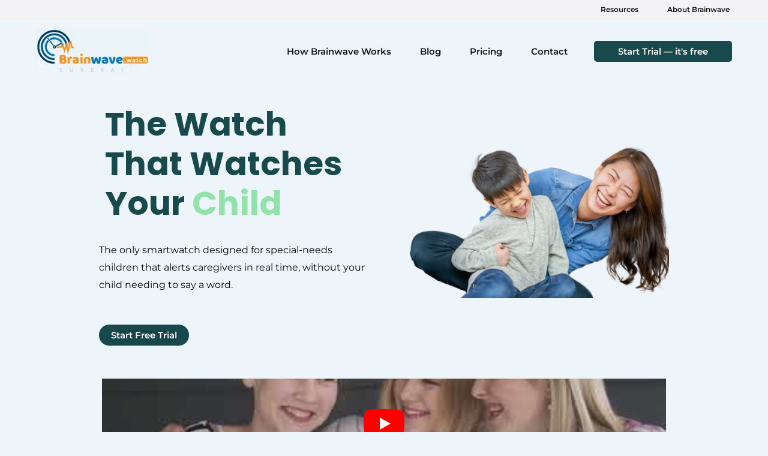

--- FILE ---
content_type: image/svg+xml
request_url: https://brainwave.watch/wp-content/uploads/2024/02/assets_illustrations_ss_bro_children-preparing-their-backpack.svg
body_size: 11335
content:
<svg xmlns="http://www.w3.org/2000/svg" viewBox="0 0 500 500"><g id="background-simple"><path d="M327.83,51.06S248.49,19.89,172.61,63.88,60.28,198.38,28.83,270.82,18.63,418.43,78.41,454.1s98.47-13.38,181-13.52,105.06,12.73,172.29-33.76,76.55-160.45,20.22-246.54S327.83,51.06,327.83,51.06Z" style="fill:#92E3A9"></path><path d="M327.83,51.06S248.49,19.89,172.61,63.88,60.28,198.38,28.83,270.82,18.63,418.43,78.41,454.1s98.47-13.38,181-13.52,105.06,12.73,172.29-33.76,76.55-160.45,20.22-246.54S327.83,51.06,327.83,51.06Z" style="fill:#fff;opacity:0.7000000000000001"></path></g><g id="Window"><path d="M124.21,73.66V279.11H252.35V73.66Zm66.86,5h56.6V124h-56.6Zm0,50.36h56.6v44.9h-56.6Zm0,49.88h56.6v45.85h-56.6Zm-4.68,95.25h-57.5V229.71h57.5Zm0-49.4h-57.5V178.88h57.5Zm0-50.83h-57.5V129h57.5Zm0-49.88h-57.5V78.64h57.5Zm4.68,150.11V229.71h56.6v44.42Z" style="fill:none;stroke:#263238;stroke-miterlimit:10"></path></g><g id="Plants"><path d="M423,100.51s.15-4.19-3.42-10.55a57.56,57.56,0,0,0-8.38-11.18s2.18,0,5.74,3.57a39.68,39.68,0,0,1,5.59,7s.31-4.34-4.34-12-8.54-12.72-8.54-12.72,8.23,3.88,12.11,10.08a57.64,57.64,0,0,1,5,9.16V72.57c0-4.81.47-11.79.47-11.79a48.64,48.64,0,0,1,2.48,12.41c.47,7,.62,12.73.62,12.73a63,63,0,0,1,1.87-12.73,82.27,82.27,0,0,1,5-13.19s.47,11.33-.77,17.69-2.8,11.8-2.8,11.8A21.14,21.14,0,0,1,437,83.13a33.33,33.33,0,0,1,6-6.37s-5.43,10.87-6,14.9a85.64,85.64,0,0,0-.78,8.54" style="fill:#92E3A9"></path><path d="M399,112.62s-3.41-4.35-3.41-7,2.63,1.24,2.63,1.24-5.58-10.24-5.12-14.43,4.66,7.29,4.66,7.29-1.4-23.59.93-22.81,5.28,23,5.28,24.37,2-9.78,3.57-6.52,1.55,11,1.55,11,2-11.8,3.57-7.76-1.86,14.74-1.86,14.74" style="fill:#92E3A9"></path><path d="M357.35,113.08s1.4-2.64-1.39-6.67a72,72,0,0,0-6.21-7.61s5.9,2.18,7.6,4,3.26,4.19,3.11,3.72-2.48-4.81-5-9.78S350.68,87,350.68,87a75.35,75.35,0,0,0,7,7.91,34.87,34.87,0,0,1,6.06,8.07S362,94,362,90s.78-10.87.78-10.87,2.79,6.83,3.41,11.8.78,10.55.78,10.55.31-1.55,1.55-6.83a114.19,114.19,0,0,1,4-12.42s.32,5.9.16,11.8-2.64,12.88-2.64,12.88,2.33-2.64,4.19-5.12a38.89,38.89,0,0,0,2.64-3.88s-4,9.62-4.5,10.71-1.4,4.66-1.4,4.66Z" style="fill:#92E3A9"></path><rect x="349.43" y="132.25" width="94.65" height="7.64" style="fill:none;stroke:#263238;stroke-linecap:round;stroke-linejoin:round"></rect><rect x="355.72" y="113.03" width="16.51" height="5.57" style="fill:none;stroke:#263238;stroke-linecap:round;stroke-linejoin:round"></rect><polygon points="370.23 132.19 357.72 132.19 351.46 118.63 376.49 118.63 370.23 132.19" style="fill:none;stroke:#263238;stroke-linecap:round;stroke-linejoin:round"></polygon><rect x="379.98" y="97.44" width="9.76" height="34.8" style="fill:none;stroke:#263238;stroke-linecap:round;stroke-linejoin:round"></rect><polyline points="414.82 122.93 414.82 132.24 395.72 132.24 395.72 122.13" style="fill:none;stroke:#263238;stroke-linecap:round;stroke-linejoin:round"></polyline><path d="M414.79,121.64v-8.92h-19.1v10.21a2.28,2.28,0,0,0,2.29,2.29h.11a2.28,2.28,0,0,0,2.29-2.29v-1.29h.12v1.29a2.29,2.29,0,0,0,2.29,2.29h.12a2.29,2.29,0,0,0,2.29-2.29v-1.29h.12v1.29a2.28,2.28,0,0,0,2.29,2.29h.11a2.28,2.28,0,0,0,2.29-2.29v-1.29h.12v1.29a2.29,2.29,0,0,0,2.29,2.29h.12a2.29,2.29,0,0,0,2.29-2.29v-1.29Z" style="fill:none;stroke:#263238;stroke-linecap:round;stroke-linejoin:round"></path><rect x="419.32" y="99.99" width="18.39" height="25.14" style="fill:none;stroke:#263238;stroke-linecap:round;stroke-linejoin:round"></rect><rect x="421.11" y="125.23" width="14.8" height="7.03" style="fill:none;stroke:#263238;stroke-linecap:round;stroke-linejoin:round"></rect><path d="M381.14,86.66a4.11,4.11,0,1,0,4.11,4.11A4.11,4.11,0,0,0,381.14,86.66Zm0,5.82a1.71,1.71,0,1,1,1.71-1.71A1.72,1.72,0,0,1,381.14,92.48Z" style="fill:#92E3A9"></path><path d="M385.23,83.59a3.09,3.09,0,1,0,3.09,3.09A3.08,3.08,0,0,0,385.23,83.59Zm0,4.37a1.28,1.28,0,1,1,0-2.56,1.28,1.28,0,0,1,0,2.56Z" style="fill:#92E3A9"></path><path d="M387.72,89.49a3.09,3.09,0,1,0,3.08,3.08A3.08,3.08,0,0,0,387.72,89.49Zm0,4.37A1.29,1.29,0,1,1,389,92.57,1.28,1.28,0,0,1,387.72,93.86Z" style="fill:#92E3A9"></path><path d="M384.3,92.75a3.09,3.09,0,1,0,3.09,3.08A3.08,3.08,0,0,0,384.3,92.75Zm0,4.36a1.28,1.28,0,1,1,1.28-1.28A1.28,1.28,0,0,1,384.3,97.11Z" style="fill:#92E3A9"></path><path d="M385.23,75.06a3.08,3.08,0,1,0,3.09,3.08A3.08,3.08,0,0,0,385.23,75.06Zm0,4.36a1.28,1.28,0,1,1,1.28-1.28A1.28,1.28,0,0,1,385.23,79.42Z" style="fill:#92E3A9"></path><path d="M383.84,79.09a3.09,3.09,0,1,0,3.08,3.09A3.09,3.09,0,0,0,383.84,79.09Zm0,4.37a1.28,1.28,0,1,1,1.28-1.28A1.28,1.28,0,0,1,383.84,83.46Z" style="fill:#92E3A9"></path><path d="M379.65,77.85a3.09,3.09,0,1,0,3.08,3.08A3.08,3.08,0,0,0,379.65,77.85Zm0,4.36a1.28,1.28,0,1,1,0-2.56,1.28,1.28,0,0,1,0,2.56Z" style="fill:#92E3A9"></path><path d="M389.11,79.56a3.09,3.09,0,1,0,3.09,3.08A3.08,3.08,0,0,0,389.11,79.56Zm0,4.36a1.28,1.28,0,1,1,1.28-1.28A1.28,1.28,0,0,1,389.11,83.92Z" style="fill:#92E3A9"></path></g><g id="Armchair"><path d="M402.23,242H419.6a19.65,19.65,0,0,1,19.65,19.65v45" style="fill:none;stroke:#263238;stroke-miterlimit:10"></path><path d="M271,306.68C261.17,308,252.17,305,242.17,308c-7,2-13,9-13,16-2,24-1,51.13-.86,75.43" style="fill:none;stroke:#263238;stroke-miterlimit:10"></path><line x1="308.42" y1="306.68" x2="303.35" y2="306.68" style="fill:none;stroke:#263238;stroke-miterlimit:10"></line><polyline points="308 353.01 308 306.68 303.35 306.68" style="fill:none;stroke:#263238;stroke-miterlimit:10"></polyline><path d="M271,306.68C260.17,307,251.17,317,250.17,327c-1,23,0,48.71.39,72" style="fill:none;stroke:#263238;stroke-miterlimit:10"></path><line x1="270.98" y1="306.68" x2="307.98" y2="306.68" style="fill:none;stroke:#263238;stroke-miterlimit:10"></line><path d="M402.23,242a19.64,19.64,0,0,1,19.64,19.65v45" style="fill:none;stroke:#263238;stroke-miterlimit:10"></path><path d="M308,306.68v-45A19.64,19.64,0,0,1,327.62,242H345" style="fill:none;stroke:#263238;stroke-miterlimit:10"></path><line x1="344.99" y1="242.01" x2="402.23" y2="242.01" style="fill:none;stroke:#263238;stroke-miterlimit:10"></line><line x1="307.98" y1="353.01" x2="308.42" y2="353.01" style="fill:none;stroke:#263238;stroke-miterlimit:10"></line><path d="M308,353H269.85c-5.61,0-12.31-.42-12.88,7.15-.28,3.66,0,7.45,0,11.12v27.88" style="fill:none;stroke:#263238;stroke-miterlimit:10"></path><line x1="325.35" y1="353.01" x2="330.68" y2="353.01" style="fill:none;stroke:#263238;stroke-miterlimit:10"></line><line x1="336.88" y1="353.01" x2="330.68" y2="353.01" style="fill:none;stroke:#263238;stroke-miterlimit:10"></line><line x1="308.42" y1="353.01" x2="325.35" y2="353.01" style="fill:none;stroke:#263238;stroke-miterlimit:10"></line><line x1="308.42" y1="380.99" x2="330.68" y2="380.99" style="fill:none;stroke:#263238;stroke-miterlimit:10"></line><line x1="330.68" y1="380.99" x2="336.53" y2="380.99" style="fill:none;stroke:#263238;stroke-miterlimit:10"></line><line x1="308.42" y1="380.99" x2="257" y2="380.99" style="fill:none;stroke:#263238;stroke-miterlimit:10"></line><path d="M336.88,399c.29-14.44.29-29,0-43.1" style="fill:none;stroke:#263238;stroke-miterlimit:10"></path><path d="M379.55,306.68H357.29a20.41,20.41,0,0,0-20.41,20.42V353" style="fill:none;stroke:#263238;stroke-miterlimit:10"></path><line x1="336.88" y1="353.01" x2="336.88" y2="355.91" style="fill:none;stroke:#263238;stroke-miterlimit:10"></line><line x1="439.25" y1="306.68" x2="421.87" y2="306.68" style="fill:none;stroke:#263238;stroke-miterlimit:10"></line><line x1="359.13" y1="353.01" x2="359.13" y2="355.91" style="fill:none;stroke:#263238;stroke-miterlimit:10"></line><path d="M359.13,399c0-14.44,0-29,0-43.1" style="fill:none;stroke:#263238;stroke-miterlimit:10"></path><path d="M379.55,306.68a20.42,20.42,0,0,0-20.42,20.42V353" style="fill:none;stroke:#263238;stroke-miterlimit:10"></path><path d="M439.25,355.91c-.08,14.09-.08,28.66,0,43.1" style="fill:none;stroke:#263238;stroke-miterlimit:10"></path><line x1="416.99" y1="306.68" x2="421.87" y2="306.68" style="fill:none;stroke:#263238;stroke-miterlimit:10"></line><line x1="439.25" y1="355.91" x2="439.25" y2="306.68" style="fill:none;stroke:#263238;stroke-miterlimit:10"></line><line x1="379.55" y1="306.68" x2="416.99" y2="306.68" style="fill:none;stroke:#263238;stroke-miterlimit:10"></line></g><g id="Notebooks"><polygon points="222.66 403.36 183.71 430.74 240.01 432.67 276.64 405.29 222.66 403.36" style="fill:#fff;stroke:#263238;stroke-linecap:round;stroke-linejoin:round"></polygon><polygon points="183.71 430.74 184.1 433.82 240.01 436.91 240.01 432.67 183.71 430.74" style="fill:#fff;stroke:#263238;stroke-linecap:round;stroke-linejoin:round"></polygon><polygon points="240.01 436.91 277.41 407.6 276.64 405.29 240.01 432.67 240.01 436.91" style="fill:#263238;stroke:#263238;stroke-linecap:round;stroke-linejoin:round"></polygon><path d="M223.68,404.84s-3-3.41-4.87.26" style="fill:none;stroke:#263238;stroke-linecap:round;stroke-linejoin:round"></path><path d="M220.6,407.06s-3-3.4-4.87.27" style="fill:none;stroke:#263238;stroke-linecap:round;stroke-linejoin:round"></path><path d="M217.52,409.29s-3-3.41-4.87.26" style="fill:none;stroke:#263238;stroke-linecap:round;stroke-linejoin:round"></path><path d="M214.44,411.51s-3-3.4-4.87.26" style="fill:none;stroke:#263238;stroke-linecap:round;stroke-linejoin:round"></path><path d="M211.36,413.74s-3-3.41-4.86.26" style="fill:none;stroke:#263238;stroke-linecap:round;stroke-linejoin:round"></path><path d="M208.28,416s-3-3.41-4.86.26" style="fill:none;stroke:#263238;stroke-linecap:round;stroke-linejoin:round"></path><path d="M205.2,418.18s-3-3.4-4.86.27" style="fill:none;stroke:#263238;stroke-linecap:round;stroke-linejoin:round"></path><path d="M202.12,420.41s-3-3.41-4.86.26" style="fill:none;stroke:#263238;stroke-linecap:round;stroke-linejoin:round"></path><path d="M199.05,422.63s-3-3.4-4.87.27" style="fill:none;stroke:#263238;stroke-linecap:round;stroke-linejoin:round"></path><path d="M196,424.86s-3-3.41-4.87.26" style="fill:none;stroke:#263238;stroke-linecap:round;stroke-linejoin:round"></path><path d="M192.89,427.08s-3-3.4-4.87.26" style="fill:none;stroke:#263238;stroke-linecap:round;stroke-linejoin:round"></path><path d="M189.81,429.31s-3-3.41-4.87.26" style="fill:none;stroke:#263238;stroke-linecap:round;stroke-linejoin:round"></path><polygon points="176.03 451.38 182.06 452.4 176.19 454.37 176.03 451.38" style="fill:#fff;stroke:#263238;stroke-linecap:round;stroke-linejoin:round"></polygon><path d="M124.85,457.13a1.5,1.5,0,0,1-.08-3L176,451.38a1.52,1.52,0,0,1,1.58,1.42,1.5,1.5,0,0,1-1.42,1.57l-51.25,2.75Z" style="fill:#92E3A9;stroke:#263238;stroke-linecap:round;stroke-linejoin:round"></path><path d="M179.31,451.93a8,8,0,0,1,.26,1.31l2.49-.84Z" style="fill:#fff;stroke:#263238;stroke-linecap:round;stroke-linejoin:round"></path><path d="M129.25,453.89l-4.48.24a1.5,1.5,0,0,0,.08,3h.09l4.45-.25A1.65,1.65,0,0,0,129.25,453.89Z" style="fill:#fff;stroke:#263238;stroke-linecap:round;stroke-linejoin:round"></path><polygon points="205.82 453.85 211.94 453.93 206.43 456.79 205.82 453.85" style="fill:#fff;stroke:#263238;stroke-linecap:round;stroke-linejoin:round"></polygon><path d="M156.12,467.35a1.5,1.5,0,0,1-.54-3l50.24-10.55a1.5,1.5,0,0,1,.61,2.94L156.2,467.33Z" style="fill:#92E3A9;stroke:#263238;stroke-linecap:round;stroke-linejoin:round"></path><path d="M209.14,453.9a7.26,7.26,0,0,1,.46,1.25l2.34-1.22Z" style="fill:#fff;stroke:#263238;stroke-linecap:round;stroke-linejoin:round"></path><path d="M160,463.48l-4.39.92a1.5,1.5,0,0,0,.54,3l.08,0,4.36-.93A1.65,1.65,0,0,0,160,463.48Z" style="fill:#fff;stroke:#263238;stroke-linecap:round;stroke-linejoin:round"></path><polygon points="403.12 442.93 409.24 443.02 403.74 445.87 403.12 442.93" style="fill:#fff;stroke:#263238;stroke-linecap:round;stroke-linejoin:round"></polygon><path d="M353.42,456.43a1.5,1.5,0,0,1-.53-2.95l50.23-10.55a1.52,1.52,0,0,1,1.78,1.16,1.5,1.5,0,0,1-1.16,1.78L353.5,456.42Z" style="fill:#92E3A9;stroke:#263238;stroke-linecap:round;stroke-linejoin:round"></path><path d="M406.45,443a9.09,9.09,0,0,1,.45,1.25l2.34-1.21Z" style="fill:#fff;stroke:#263238;stroke-linecap:round;stroke-linejoin:round"></path><path d="M357.28,452.56l-4.39.92a1.5,1.5,0,0,0,.53,2.95h.08l4.36-.94A1.65,1.65,0,0,0,357.28,452.56Z" style="fill:#fff;stroke:#263238;stroke-linecap:round;stroke-linejoin:round"></path><polygon points="250.04 415.25 217.65 459.59 275.88 464.22 302.1 417.56 250.04 415.25" style="fill:#92E3A9;stroke:#263238;stroke-linecap:round;stroke-linejoin:round"></polygon><polygon points="217.65 459.59 219.19 462.29 275.88 466.92 275.88 464.22 217.65 459.59" style="fill:#fff;stroke:#263238;stroke-linecap:round;stroke-linejoin:round"></polygon><polygon points="275.88 466.92 301.71 421.03 302.1 417.56 275.88 464.22 275.88 466.92" style="fill:#263238;stroke:#263238;stroke-linecap:round;stroke-linejoin:round"></polygon><path d="M250.39,418.34s-4-2.25-4.52,1.81" style="fill:none;stroke:#263238;stroke-linecap:round;stroke-linejoin:round"></path><path d="M248.19,421.44s-4-2.25-4.52,1.81" style="fill:none;stroke:#263238;stroke-linecap:round;stroke-linejoin:round"></path><path d="M246,424.53s-4-2.24-4.52,1.82" style="fill:none;stroke:#263238;stroke-linecap:round;stroke-linejoin:round"></path><path d="M243.79,427.63s-4-2.25-4.52,1.81" style="fill:none;stroke:#263238;stroke-linecap:round;stroke-linejoin:round"></path><path d="M241.59,430.73s-4-2.25-4.52,1.81" style="fill:none;stroke:#263238;stroke-linecap:round;stroke-linejoin:round"></path><path d="M239.39,433.82s-4-2.24-4.52,1.82" style="fill:none;stroke:#263238;stroke-linecap:round;stroke-linejoin:round"></path><path d="M237.19,436.92s-4-2.25-4.52,1.81" style="fill:none;stroke:#263238;stroke-linecap:round;stroke-linejoin:round"></path><path d="M235,440s-4-2.25-4.53,1.81" style="fill:none;stroke:#263238;stroke-linecap:round;stroke-linejoin:round"></path><path d="M232.8,443.11s-4-2.24-4.52,1.82" style="fill:none;stroke:#263238;stroke-linecap:round;stroke-linejoin:round"></path><path d="M230.6,446.21s-4-2.25-4.52,1.82" style="fill:none;stroke:#263238;stroke-linecap:round;stroke-linejoin:round"></path><path d="M228.4,449.31s-4-2.25-4.52,1.81" style="fill:none;stroke:#263238;stroke-linecap:round;stroke-linejoin:round"></path><path d="M226.2,452.4s-4-2.24-4.52,1.82" style="fill:none;stroke:#263238;stroke-linecap:round;stroke-linejoin:round"></path></g><g id="Floor"><line x1="27.67" y1="399.63" x2="482.33" y2="399.63" style="fill:none;stroke:#263238;stroke-linecap:round;stroke-linejoin:round"></line></g><g id="character-2"><polygon points="266.46 399.32 271.32 373.53 365.4 379.31 367.12 399.32 266.46 399.32" style="fill:#263238;stroke:#263238;stroke-linecap:round;stroke-linejoin:round"></polygon><path d="M318,221.6s-12.73-4.24-25.07,0-15,17.35-18.51,25.45-20,41.26-20,41.26l29.31,10.41-12.34,74.81s20.05,5.78,37.4,8.1,57.84-2.32,57.84-2.32V279.83l10,27.38s11.18-.39,19.28-5.4a57.78,57.78,0,0,0,13.88-12.73s-34.32-46.66-37-53.21-18.51-13.11-25.06-14.27S318,221.6,318,221.6Z" style="fill:#fff"></path><path d="M368.21,284.32l40.85,3.82L407.48,286l-40-3.74Z" style="fill:#263238"></path><polygon points="366.56 315.62 282.06 308.37 281.74 310.35 366.56 317.63 366.56 315.62" style="fill:#263238"></polygon><polygon points="366.56 334.68 279.13 326.16 278.8 328.14 366.56 336.69 366.56 334.68" style="fill:#263238"></polygon><path d="M366.56,282.16l-104.32-9.74-.95,1.92,105.27,9.83Z" style="fill:#263238"></path><polygon points="366.56 300.97 366.56 298.96 260.84 290.62 268.1 293.19 366.56 300.97" style="fill:#263238"></polygon><path d="M396.6,301.33l-22.82-1.8.75,2.07,19,1.5c.8-.39,1.59-.82,2.35-1.29Z" style="fill:#263238"></path><path d="M383.26,252.19,276,243.1c-.25.66-.49,1.31-.74,1.94l109.54,9.29Z" style="fill:#263238"></path><polygon points="366.56 375.39 273.18 362.21 272.86 364.18 366.56 377.41 366.56 375.39" style="fill:#263238"></polygon><path d="M282.24,229.83l90.75,6.6-.26-.56a7.52,7.52,0,0,0-.86-1.52l-88.17-6.42C283.18,228.54,282.7,229.18,282.24,229.83Z" style="fill:#263238"></path><polygon points="275.67 347.16 366.56 358.96 366.56 356.94 275.99 345.19 275.67 347.16" style="fill:#263238"></polygon><path d="M268.51,259.6l-.94,1.93,129.24,9.75-1.53-2.12Z" style="fill:#263238"></path><polyline points="283.66 298.72 292.91 252.06 280.47 294.81 283.51 295.24" style="fill:#263238"></polyline><polygon points="366.56 279.83 364.75 262.66 379.55 306.68 376.59 307.21 366.56 279.83" style="fill:#263238"></polygon><path d="M318,221.6s-12.73-4.24-25.07,0-15,17.35-18.51,25.45-20,41.26-20,41.26l29.31,10.41-12.34,74.81s20.05,5.78,37.4,8.1,57.84-2.32,57.84-2.32V279.83l10,27.38s11.18-.39,19.28-5.4a57.78,57.78,0,0,0,13.88-12.73s-34.32-46.66-37-53.21-18.51-13.11-25.06-14.27S318,221.6,318,221.6Z" style="fill:none;stroke:#263238;stroke-miterlimit:10"></path><path d="M314.89,221.62a21.76,21.76,0,0,0-6.56,13.49c-.77,8.49-2.69,30.47-2.69,30.47s8.86-6.17,12.34-7.72,9.64-1.54,9.64-1.54,8.86,1.93,11.18,3.47,12.72,7.72,12.72,7.72S349.21,240.9,346.9,232s-8.49-11.57-18.51-11.57S314.89,221.62,314.89,221.62Z" style="fill:#263238;stroke:#263238;stroke-linecap:round;stroke-linejoin:round"></path><path d="M314.89,220.06a21.76,21.76,0,0,0-6.56,13.49c-.77,8.49-2.69,30.47-2.69,30.47s8.86-6.17,12.34-7.71,9.64-1.55,9.64-1.55,8.86,1.93,11.18,3.47S351.52,266,351.52,266s-2.31-26.61-4.62-35.48-8.49-11.57-18.51-11.57S314.89,220.06,314.89,220.06Z" style="fill:#92E3A9;stroke:#263238;stroke-linecap:round;stroke-linejoin:round"></path><path d="M317.59,225.46s3.86,27.76,8.48,34.32,12-25.45,12-25.45Z" style="fill:#fff;stroke:#263238;stroke-linecap:round;stroke-linejoin:round"></path><path d="M319.56,237.35c4.28,4,9,6.73,13.4,6.27a8.71,8.71,0,0,0,2.9-.89c1.31-4.66,2.17-8.4,2.17-8.4l-20.44-8.87S318.33,230.8,319.56,237.35Z" style="fill:#263238;stroke:#263238;stroke-linecap:round;stroke-linejoin:round"></path><path d="M303.71,192.68s-3.86-6.17-6.56-2.31-1.15,8.87,1.93,13.88,8.87,8.48,10,5S303.71,192.68,303.71,192.68Z" style="fill:#fff;stroke:#263238;stroke-linecap:round;stroke-linejoin:round"></path><path d="M363,195.38s3.86-6.17,6.56-2.31,1.16,8.86-1.93,13.88-8.87,8.48-10,5S363,195.38,363,195.38Z" style="fill:#fff;stroke:#263238;stroke-linecap:round;stroke-linejoin:round"></path><path d="M304.09,197.69s3.86,18.13,9.26,26.61,13.88,16.58,21.21,15.81,15.81-13.88,19.66-21.21,7.33-11.57,8.87-21.59,3.09-17-.38-23.14-20.44-15.42-40.11-13.11-19.66,14.65-19.28,18.51S302.94,197.69,304.09,197.69Z" style="fill:#fff;stroke:#263238;stroke-linecap:round;stroke-linejoin:round"></path><path d="M326.84,205.6c0,2-.77,3.66-1.73,3.66s-1.74-1.64-1.74-3.66.78-3.67,1.74-3.67S326.84,203.57,326.84,205.6Z" style="fill:#263238"></path><path d="M343.42,206.27c-.11,2-1,3.62-1.94,3.56s-1.64-1.73-1.52-3.75,1-3.62,1.94-3.56S343.54,204.25,343.42,206.27Z" style="fill:#263238"></path><path d="M328.77,216.2s4.63,6.17,8.87-.77" style="fill:none;stroke:#263238;stroke-linecap:round;stroke-linejoin:round"></path><path d="M324.92,220.83s3.85,6.17,10,5,8.87-6.94,8.87-6.94" style="fill:none;stroke:#263238;stroke-linecap:round;stroke-linejoin:round"></path><path d="M339.18,198.08a6.89,6.89,0,0,1,8.1,2.7" style="fill:none;stroke:#263238;stroke-linecap:round;stroke-linejoin:round"></path><path d="M325.69,198.46s-6.56-3.85-9.26,4.25" style="fill:none;stroke:#263238;stroke-linecap:round;stroke-linejoin:round"></path><path d="M311,181.88a12,12,0,0,0,8.49.39,10.46,10.46,0,0,0,6.17-5s-.39,6.55-5.4,10.41-9.26,5.4-6.17,7.32,13.11,7.72,26.61-1.15S355,179.18,355,179.18s-4.62,8.87-.77,8.49,6.56-9.26,6.56-9.26-3.47,10.41-1.93,13.88,3.08,8.49,3.08,8.49-3.47,6.17-1.15,5.78S367,188.82,367,188.82s3.85-12.34,3.85-23.52-5.57-20.58-12.51-24.44-28.41-11.1-42.47-2.91c-11.81,6.88-18.28,25.42-17.51,31.21s5.78,28.53,5.78,28.53,2.32,3.47,3.09.39a18.71,18.71,0,0,0,0-6.94A10.88,10.88,0,0,0,311,181.88Z" style="fill:#263238;stroke:#263238;stroke-linecap:round;stroke-linejoin:round"></path><polygon points="333.79 410.16 305.64 426.36 316.05 429.06 339.18 416.72 333.79 410.16" style="fill:#263238;stroke:#263238;stroke-linecap:round;stroke-linejoin:round"></polygon><path d="M316.05,429.06a49.15,49.15,0,0,0,16.58,14.65c10.8,5.79,12.34,5.79,12.34,5.79l-14.27,2.69s-12.34-5-16.2-10.41-8.86-15.42-8.86-15.42Z" style="fill:#263238;stroke:#263238;stroke-linecap:round;stroke-linejoin:round"></path><polygon points="427.1 397.82 446.77 395.9 442.91 401.29 425.56 403.22 427.1 397.82" style="fill:#263238;stroke:#263238;stroke-linecap:round;stroke-linejoin:round"></polygon><path d="M442.91,401.29l22.75,6.56,9.64-.39,1.16-5.39s-9.25.38-11.57.38-18.12-6.55-18.12-6.55Z" style="fill:#263238;stroke:#263238;stroke-linecap:round;stroke-linejoin:round"></path><path d="M305.25,333.81s-.4.22-1,.61c-1.76,1.15-5.28,3.74-5.57,6.33-.38,3.47-4.24,16.58-1.15,27s33.93,40.87,39.72,49.74,22.36,19.28,43.57,11.18,45.5-18.51,47.43-27.38-2.31-21.2-5.78-26.22-18.51-15-27-21.59-41.64-27-48.58-28.54S312.19,329.57,305.25,333.81Z" style="fill:#92E3A9;stroke:#263238;stroke-linecap:round;stroke-linejoin:round"></path><path d="M428.26,401.29c1.93-8.86-2.31-21.2-5.78-26.22-3.3-4.75-17-14-25.65-20.56-11.77,4.86-25.74,12.36-41.16,20.82-19.06,10.47-26.59,21-29.27,29.13,5,5.57,9.08,10.31,10.86,13,5.78,8.87,22.36,19.28,43.57,11.18S426.33,410.16,428.26,401.29Z" style="fill:#788084;stroke:#000;stroke-miterlimit:10"></path><polygon points="301.78 328.8 301.54 331.26 315.06 355.14 315.49 352.98 301.78 328.8" style="fill:#fff;stroke:#263238;stroke-linecap:round;stroke-linejoin:round"></polygon><polygon points="325.3 370.83 301.78 328.8 355.76 311.83 376.2 350.39 325.3 370.83" style="fill:#fff;stroke:#263238;stroke-linecap:round;stroke-linejoin:round"></polygon><path d="M304.37,329.94s-3.57,1.37-1.05,4.77" style="fill:none;stroke:#263238;stroke-linecap:round;stroke-linejoin:round"></path><path d="M306,332.92s-3.57,1.37-1.05,4.77" style="fill:none;stroke:#263238;stroke-linecap:round;stroke-linejoin:round"></path><path d="M307.66,335.91s-3.57,1.37-1.05,4.77" style="fill:none;stroke:#263238;stroke-linecap:round;stroke-linejoin:round"></path><path d="M309.3,338.9s-3.56,1.37-1.05,4.77" style="fill:none;stroke:#263238;stroke-linecap:round;stroke-linejoin:round"></path><path d="M311,341.88s-3.57,1.37-1.05,4.77" style="fill:none;stroke:#263238;stroke-linecap:round;stroke-linejoin:round"></path><path d="M312.6,344.87s-3.57,1.37-1.05,4.77" style="fill:none;stroke:#263238;stroke-linecap:round;stroke-linejoin:round"></path><path d="M314.24,347.86s-3.57,1.37-1.05,4.77" style="fill:none;stroke:#263238;stroke-linecap:round;stroke-linejoin:round"></path><path d="M294.84,298.72s-30.46-8.87-36.25-9.25-5.87,7-3.17,12.83,18.21,14.16,29.78,14.55,30.85,3.85,30.85,3.85,5.4,11.18,6.55,13.5,5,7.71,5,7.71l23.13-5.4s-12.34-12.72-18.12-20.44S294.84,298.72,294.84,298.72Z" style="fill:#fff;stroke:#263238;stroke-linecap:round;stroke-linejoin:round"></path><path d="M359.24,330.73c-1.16.38-13.12.77-27,6.55s-17,8.1-18.89,15.43-1.93,9.25,2.7,18.12,25.45,37,39.33,38.95,41.26-5.79,50.9-11.57,13.5-16.2,12-20-11.18-17-24.29-29.69S359.24,330.73,359.24,330.73Z" style="fill:#92E3A9;stroke:#263238;stroke-linecap:round;stroke-linejoin:round"></path><path d="M395.87,301.81a36,36,0,0,1-10.58,4.13l-7.16,28.64s-19.28-10.79-22-10-8.48,10.8-8.87,13.49-.77,5.79.77,6.56,15.81,4.63,18.9,4.63a20.21,20.21,0,0,0,6.17-1.16l.38-3.47s4.63,3.86,8.1,1.54a15.14,15.14,0,0,0,5-5.78s19.67-36.63,21.21-41.26c1.22-3.67,1.47-6.36.18-7.9A56.33,56.33,0,0,1,395.87,301.81Z" style="fill:#fff;stroke:#263238;stroke-linecap:round;stroke-linejoin:round"></path><path d="M357.31,327.64s-6.17,12.34-6.17,14.27a8.59,8.59,0,0,0,.77,3.47" style="fill:#fff;stroke:#263238;stroke-linecap:round;stroke-linejoin:round"></path><path d="M361.16,329.19s-6.17,13.49-3.47,18.12" style="fill:#fff;stroke:#263238;stroke-linecap:round;stroke-linejoin:round"></path><path d="M366.18,332.66s-3.47,11.18-2.7,12.34,1.93,3.47,3.47,4.24" style="fill:#fff;stroke:#263238;stroke-linecap:round;stroke-linejoin:round"></path><path d="M418.23,378.16a27,27,0,0,0-2.49-4.31c.35,4.8-1.06,8.87-4.45,13.18-4.24,5.4-37.4,17.35-50.13,16.58s-32-23.91-39.33-34.32c-7-9.92-5.56-21.93-5.41-23.05a15.54,15.54,0,0,0-3.07,6.47c-1.93,7.32-1.93,9.25,2.7,18.12s25.45,37,39.33,38.95,41.26-5.79,50.9-11.57S419.78,382,418.23,378.16Z" style="fill:#fff;stroke:#263238;stroke-linecap:round;stroke-linejoin:round"></path></g><g id="character-1"><path d="M186.09,170.5s9.5,38,25.5,58.5,30.5,27,30,51.5-17.5,25-33,25-26-15-41-16-18.5-9.5-16-28,18.81-82.95,21-89S183.59,167.5,186.09,170.5Z" style="fill:#263238;stroke:#263238;stroke-linecap:round;stroke-linejoin:round"></path><path d="M150.16,237.73s-20.51,6.69-23.63,10.26S94,289.47,94,293.93s4,7.58,11.15,7.13,29.43-21.85,29.43-21.85v72.7c0,4.9-14.27,47.72-14.27,47.72H227.77l-19.18-47.72s3.12-77.61,2.68-84.3.89-13.82-2.68-18.73-25.42-11.59-29.44-12S156,235.5,150.16,237.73Z" style="fill:#263238;stroke:#263238;stroke-linecap:round;stroke-linejoin:round"></path><path d="M137.41,282.31l2.06-40.77c-5.51,2.12-11.39,4.67-12.94,6.45C123.4,251.56,94,289.47,94,293.93s4,7.58,11.15,7.13,29.43-21.85,29.43-21.85v5.58C136.33,283.26,137.41,282.31,137.41,282.31Z" style="fill:#fff;stroke:#263238;stroke-linecap:round;stroke-linejoin:round"></path><path d="M208.59,351.91s3.12-77.61,2.68-84.3.89-13.82-2.68-18.73-25.42-11.59-29.44-12-23.19-1.34-29,.89c0,0-7.65,2.5-14.32,5.25l-.75,1.52-.54,34.71v72.07c8.5,4.6,34.87,15.56,74.43,1.61Z" style="fill:#92E3A9"></path><path d="M182,269.33a1.65,1.65,0,0,0,1.28.8,5.06,5.06,0,0,0,2.2-.39c-.5.93-1.07,2.19-.87,2.82.33,1.06,2.06,1.24,2.79,1.27h.31c1,0,2.42-.18,2.69-.86a4.45,4.45,0,0,0-.17-2.19,2.32,2.32,0,0,0,2.49.43,3.08,3.08,0,0,0,1.73-2.16,2.69,2.69,0,0,0-.32-2.23c-.54-.67-2.18-.77-3.18-.77a5,5,0,0,0,.83-2.5c0-.67-.53-1.26-1.47-1.6-1.21-.45-2.89-.42-3.6.4a3.14,3.14,0,0,0-.45,2.89l-.14.2c-.8-.23-3.15-.71-3.93,1.15A3.16,3.16,0,0,0,182,269.33Zm7.72,3.37a4.78,4.78,0,0,1-3,.33c-.79-.12-1.31-.38-1.41-.69s.6-2,1.36-3.17c0,0,0,0,0,0a2.39,2.39,0,0,0,1.54.57,2.48,2.48,0,0,0,.86-.16A8.31,8.31,0,0,1,189.73,272.7Zm.19-5.43a1.69,1.69,0,1,1-1.69-1.69A1.69,1.69,0,0,1,189.92,267.27Zm3.64,0a2,2,0,0,1,.19,1.6,2.43,2.43,0,0,1-1.33,1.66c-1.3.59-2.46-1.07-2.68-1.39a2.37,2.37,0,0,0,.87-2.36C191.73,266.77,193.24,266.89,193.56,267.29Zm-6.28-4.45a2.92,2.92,0,0,1,2.79-.19c.62.23,1,.57,1,.91a4.5,4.5,0,0,1-.86,2.3,2.44,2.44,0,0,0-2-1,2.33,2.33,0,0,0-1.2.34h0A2.48,2.48,0,0,1,187.28,262.84Zm-4.4,4c.59-1.41,2.75-.82,3.18-.68a2.45,2.45,0,0,0-.26,1.07,2.4,2.4,0,0,0,.43,1.37h0a6.47,6.47,0,0,1-2.81.76,1,1,0,0,1-.74-.43A2.63,2.63,0,0,1,182.88,266.88Z" style="fill:#fff"></path><path d="M176.72,347.09a3.11,3.11,0,0,0-.45,2.89l-.15.2c-.8-.23-3.15-.71-3.92,1.15a3.12,3.12,0,0,0-.19,2.73,1.65,1.65,0,0,0,1.27.8,5.25,5.25,0,0,0,2.21-.39c-.5.93-1.07,2.19-.88,2.82.33,1.06,2.07,1.24,2.79,1.27h.31c1,0,2.42-.17,2.69-.85a4.33,4.33,0,0,0-.17-2.19,2.31,2.31,0,0,0,2.49.42,3.07,3.07,0,0,0,1.74-2.15,2.73,2.73,0,0,0-.33-2.23c-.54-.67-2.17-.77-3.18-.78a5,5,0,0,0,.84-2.49c0-.68-.54-1.26-1.47-1.61C179.1,346.23,177.43,346.26,176.72,347.09Zm3.2,4.91a1.69,1.69,0,1,1-1.69-1.69A1.69,1.69,0,0,1,179.92,352Zm-6.53,2.13a.94.94,0,0,1-.74-.43,2.59,2.59,0,0,1,.23-2.09c.59-1.41,2.74-.82,3.18-.68a2.38,2.38,0,0,0-.26,1.07,2.43,2.43,0,0,0,.42,1.36h0A6.55,6.55,0,0,1,173.39,354.13Zm6.34,3.3a4.9,4.9,0,0,1-3,.32c-.79-.11-1.32-.37-1.41-.68s.6-2,1.35-3.18a0,0,0,0,0,0,0,2.42,2.42,0,0,0,1.55.57,2.38,2.38,0,0,0,.85-.16A8.14,8.14,0,0,1,179.73,357.43Zm3.83-5.41a2,2,0,0,1,.18,1.6,2.37,2.37,0,0,1-1.32,1.65c-1.3.59-2.47-1.06-2.68-1.38a2.45,2.45,0,0,0,.92-1.89,2.42,2.42,0,0,0,0-.47C181.73,351.5,183.24,351.62,183.56,352Zm-2.51-3.73a4.62,4.62,0,0,1-.85,2.3,2.44,2.44,0,0,0-2-1,2.39,2.39,0,0,0-1.21.34h0a2.53,2.53,0,0,1,.26-2.33c.42-.5,1.72-.59,2.78-.2C180.68,347.6,181.05,347.94,181.05,348.29Z" style="fill:#fff"></path><path d="M137.45,242.33a2.08,2.08,0,0,0,.22,1.06,1.65,1.65,0,0,0,1.28.8,5,5,0,0,0,2.21-.39c-.51.93-1.08,2.19-.88,2.82.33,1.06,2.06,1.24,2.79,1.27h.31c1,0,2.42-.18,2.69-.85a4.37,4.37,0,0,0-.17-2.2,2.32,2.32,0,0,0,2.49.43,3.12,3.12,0,0,0,1.74-2.15,2.75,2.75,0,0,0-.33-2.24c-.54-.67-2.18-.76-3.18-.77a6.43,6.43,0,0,0,.64-1.41l-.89.31a5.43,5.43,0,0,1-.51.9,2.22,2.22,0,0,0-.53-.53l-1,.33a1.69,1.69,0,1,1-2.18,1.61,1.72,1.72,0,0,1,.28-.92l-.94.35a2.62,2.62,0,0,0-.07.57,2.39,2.39,0,0,0,.42,1.37h0a6.47,6.47,0,0,1-2.8.76,1,1,0,0,1-.75-.43,1.62,1.62,0,0,1-.08-1Zm8.87-1a2.49,2.49,0,0,0,0-.47c1.11,0,2.62.09,2.94.49a2,2,0,0,1,.19,1.6,2.43,2.43,0,0,1-1.33,1.66c-1.29.59-2.46-1.07-2.67-1.39A2.43,2.43,0,0,0,146.32,241.33Zm-4,1.9s0,0,0,0a2.39,2.39,0,0,0,1.54.57,2.43,2.43,0,0,0,.86-.16,8.31,8.31,0,0,1,.64,3.16,4.76,4.76,0,0,1-3,.33c-.78-.12-1.31-.38-1.41-.69S141.59,244.44,142.34,243.23Z" style="fill:#fff"></path><path d="M210.32,305.76a4.76,4.76,0,0,1-3,.33c-.78-.12-1.31-.38-1.41-.69s.61-2,1.36-3.17c0,0,0,0,0,0a2.39,2.39,0,0,0,1.54.57,2.43,2.43,0,0,0,.86-.16,13.79,13.79,0,0,1,.66,2.6c0-.94.07-1.89.1-2.83a.77.77,0,0,1-.1-.15l.11-.1.06-1.71a1.72,1.72,0,1,1,0-.11l.06-1.65a2.41,2.41,0,0,0-1.75-.74,2.35,2.35,0,0,0-1.2.33h0a2.48,2.48,0,0,1,.25-2.33,3,3,0,0,1,2.79-.19h0l0-.76c-1.19-.37-2.71-.3-3.38.47a3.1,3.1,0,0,0-.44,2.89l-.15.2c-.8-.23-3.15-.71-3.92,1.15a3.17,3.17,0,0,0-.2,2.73,1.65,1.65,0,0,0,1.28.8,5,5,0,0,0,2.21-.39c-.51.93-1.08,2.19-.88,2.82.33,1.06,2.06,1.24,2.79,1.27h.31a6,6,0,0,0,2-.29l0-.87Zm-6.34-3.3a1,1,0,0,1-.74-.43,2.62,2.62,0,0,1,.24-2.08c.58-1.42,2.74-.82,3.18-.69a2.45,2.45,0,0,0-.26,1.07,2.39,2.39,0,0,0,.42,1.37h0A6.47,6.47,0,0,1,204,302.46Z" style="fill:#fff"></path><path d="M136.85,342.78c-.51.94-1.07,2.19-.88,2.82.33,1.06,2.06,1.24,2.79,1.27h.31c1,0,2.42-.18,2.69-.85a4.33,4.33,0,0,0-.17-2.19,2.34,2.34,0,0,0,2.49.42,3.12,3.12,0,0,0,1.74-2.15,2.75,2.75,0,0,0-.33-2.24c-.54-.67-2.18-.76-3.18-.77a5,5,0,0,0,.84-2.5c0-.67-.54-1.26-1.48-1.6-1.21-.45-2.89-.42-3.59.41a3.09,3.09,0,0,0-.45,2.88l-.15.2a4.42,4.42,0,0,0-2.93.08v.89c.83-.79,2.49-.33,2.87-.22a2.46,2.46,0,0,0-.26,1.08,2.38,2.38,0,0,0,.42,1.36h0a6.33,6.33,0,0,1-2.8.77l-.2-.07v.77l.09,0A5.14,5.14,0,0,0,136.85,342.78Zm8.06-2.45a2,2,0,0,1,.19,1.61,2.4,2.4,0,0,1-1.32,1.65c-1.3.59-2.47-1.07-2.68-1.39a2.41,2.41,0,0,0,.91-1.88,2.52,2.52,0,0,0,0-.48C143.08,339.82,144.6,339.94,144.91,340.33Zm-7,0a1.69,1.69,0,1,1,1.69,1.69A1.69,1.69,0,0,1,137.9,340.32Zm.74-4.43c.42-.5,1.72-.59,2.78-.2.62.23,1,.57,1,.91a4.62,4.62,0,0,1-.85,2.31,2.42,2.42,0,0,0-2-1,2.39,2.39,0,0,0-1.21.33h0A2.5,2.5,0,0,1,138.64,335.89Zm-.61,6.32s0,0,0,0a2.37,2.37,0,0,0,2.4.41,8.15,8.15,0,0,1,.64,3.16,4.76,4.76,0,0,1-3,.33c-.78-.12-1.31-.38-1.41-.69S137.28,343.42,138,342.21Z" style="fill:#fff"></path><path d="M172.05,336.23c1,0,2.42-.18,2.69-.85a4.56,4.56,0,0,0-.17-2.19,2.34,2.34,0,0,0,2.49.42,3.06,3.06,0,0,0,1.73-2.15,2.69,2.69,0,0,0-.33-2.24c-.53-.67-2.17-.76-3.17-.77a5.11,5.11,0,0,0,.83-2.5c0-.67-.53-1.25-1.47-1.6-1.21-.45-2.89-.42-3.6.41a3.09,3.09,0,0,0-.45,2.88l-.14.2c-.81-.22-3.15-.7-3.93,1.16a3.16,3.16,0,0,0-.19,2.73,1.68,1.68,0,0,0,1.28.8,5.07,5.07,0,0,0,2.2-.4c-.5.94-1.07,2.19-.87,2.82.33,1.06,2.06,1.25,2.79,1.27Zm5.84-6.54a2,2,0,0,1,.19,1.6,2.39,2.39,0,0,1-1.33,1.65c-1.3.59-2.47-1.06-2.68-1.39a2.39,2.39,0,0,0,.92-1.88,2.42,2.42,0,0,0-.05-.47C176.06,329.17,177.57,329.29,177.89,329.69Zm-7,0a1.69,1.69,0,1,1,1.69,1.69A1.69,1.69,0,0,1,170.87,329.67Zm.74-4.43c.43-.5,1.73-.59,2.78-.2.63.23,1,.57,1,.91a4.53,4.53,0,0,1-.86,2.31,2.39,2.39,0,0,0-3.17-.69h0A2.53,2.53,0,0,1,171.61,325.24Zm-3.89,6.56a.93.93,0,0,1-.74-.44,2.61,2.61,0,0,1,.23-2.08c.59-1.41,2.75-.82,3.18-.68a2.38,2.38,0,0,0-.26,1.07,2.46,2.46,0,0,0,.42,1.36h0A6.47,6.47,0,0,1,167.72,331.8Zm1.93,2.94c-.12-.4.6-2,1.36-3.18a.08.08,0,0,1,0,0,2.36,2.36,0,0,0,2.39.41,8.2,8.2,0,0,1,.65,3.16,4.8,4.8,0,0,1-3,.33C170.27,335.3,169.75,335.05,169.65,334.74Z" style="fill:#fff"></path><path d="M139.53,258a3.16,3.16,0,0,0-.19,2.73,1.68,1.68,0,0,0,1.28.8,5.07,5.07,0,0,0,2.2-.4c-.5.94-1.07,2.19-.87,2.82.33,1.06,2.06,1.25,2.79,1.27h.31c1,0,2.42-.18,2.69-.85a4.56,4.56,0,0,0-.17-2.19,2.34,2.34,0,0,0,2.49.42,3.06,3.06,0,0,0,1.73-2.15,2.69,2.69,0,0,0-.33-2.24c-.53-.67-2.17-.76-3.17-.77a5.11,5.11,0,0,0,.83-2.5c0-.67-.53-1.25-1.47-1.6-1.21-.45-2.89-.42-3.6.41a3.09,3.09,0,0,0-.45,2.88l-.14.2C142.65,256.62,140.31,256.14,139.53,258Zm7.72.67a1.69,1.69,0,1,1-1.69-1.69A1.69,1.69,0,0,1,147.25,258.67Zm-6.53,2.13a.93.93,0,0,1-.74-.44,2.61,2.61,0,0,1,.23-2.08c.59-1.41,2.75-.82,3.18-.68a2.38,2.38,0,0,0-.26,1.07,2.46,2.46,0,0,0,.42,1.36h0A6.47,6.47,0,0,1,140.72,260.8Zm6.34,3.29a4.8,4.8,0,0,1-3,.33c-.79-.12-1.31-.37-1.41-.68s.6-2,1.36-3.18a.08.08,0,0,1,0,0,2.36,2.36,0,0,0,2.39.41A8.2,8.2,0,0,1,147.06,264.09Zm3.83-5.4a2,2,0,0,1,.19,1.6,2.39,2.39,0,0,1-1.33,1.65c-1.3.59-2.47-1.06-2.68-1.39a2.39,2.39,0,0,0,.92-1.88,2.42,2.42,0,0,0-.05-.47C149.06,258.17,150.57,258.29,150.89,258.69Zm-6.28-4.45c.43-.5,1.73-.59,2.78-.2.63.23,1,.57,1,.91a4.53,4.53,0,0,1-.86,2.31,2.39,2.39,0,0,0-3.17-.69h0A2.53,2.53,0,0,1,144.61,254.24Z" style="fill:#fff"></path><path d="M202.06,343.61a3.06,3.06,0,0,0,1.73-2.15,2.69,2.69,0,0,0-.33-2.24c-.53-.67-2.17-.76-3.17-.77a5.11,5.11,0,0,0,.83-2.5c0-.67-.53-1.25-1.47-1.6-1.21-.45-2.89-.42-3.6.41a3.09,3.09,0,0,0-.45,2.88l-.14.2c-.81-.22-3.15-.7-3.93,1.16a3.16,3.16,0,0,0-.19,2.73,1.68,1.68,0,0,0,1.28.8,5.07,5.07,0,0,0,2.2-.4c-.5.94-1.07,2.19-.87,2.82.33,1.06,2.06,1.25,2.79,1.27h.31c1,0,2.42-.18,2.69-.85a4.56,4.56,0,0,0-.17-2.19A2.34,2.34,0,0,0,202.06,343.61Zm-5.45-8.37c.43-.5,1.73-.59,2.78-.2.63.23,1,.57,1,.91a4.53,4.53,0,0,1-.86,2.31,2.39,2.39,0,0,0-3.17-.69h0A2.53,2.53,0,0,1,196.61,335.24Zm.95,6.12a1.69,1.69,0,1,1,1.69-1.69A1.69,1.69,0,0,1,197.56,341.36Zm-4.84.44a.93.93,0,0,1-.74-.44,2.61,2.61,0,0,1,.23-2.08c.59-1.41,2.75-.82,3.18-.68a2.38,2.38,0,0,0-.26,1.07,2.46,2.46,0,0,0,.42,1.36h0A6.47,6.47,0,0,1,192.72,341.8Zm6.34,3.29a4.8,4.8,0,0,1-3,.33c-.79-.12-1.31-.37-1.41-.68s.6-2,1.36-3.18a.08.08,0,0,1,0,0,2.36,2.36,0,0,0,2.39.41A8.2,8.2,0,0,1,199.06,345.09Zm0-3.54a2.39,2.39,0,0,0,.92-1.88,2.42,2.42,0,0,0-.05-.47c1.12,0,2.63.09,2.95.49a2,2,0,0,1,.19,1.6,2.39,2.39,0,0,1-1.33,1.65C200.45,343.53,199.28,341.88,199.07,341.55Z" style="fill:#fff"></path><path d="M141.61,295.29c.33,1.06,2.07,1.24,2.79,1.27h.31c1,0,2.42-.17,2.69-.85a4.33,4.33,0,0,0-.17-2.19,2.31,2.31,0,0,0,2.49.42,3.07,3.07,0,0,0,1.74-2.15,2.73,2.73,0,0,0-.33-2.23c-.54-.67-2.17-.77-3.18-.78a5,5,0,0,0,.84-2.49c0-.68-.54-1.26-1.47-1.61-1.22-.45-2.89-.42-3.6.41a3.11,3.11,0,0,0-.45,2.89l-.15.2c-.8-.23-3.15-.71-3.92,1.15a3.12,3.12,0,0,0-.19,2.73,1.65,1.65,0,0,0,1.27.8,5.25,5.25,0,0,0,2.21-.39C142,293.4,141.42,294.66,141.61,295.29Zm8.95-5.27a2,2,0,0,1,.18,1.6,2.37,2.37,0,0,1-1.32,1.65c-1.3.59-2.47-1.06-2.68-1.38a2.45,2.45,0,0,0,.92-1.89,2.42,2.42,0,0,0,0-.47C148.73,289.5,150.24,289.62,150.56,290Zm-7,0a1.69,1.69,0,1,1,1.69,1.69A1.69,1.69,0,0,1,143.54,290Zm.74-4.43c.42-.5,1.72-.59,2.78-.2.62.23,1,.57,1,.92a4.62,4.62,0,0,1-.85,2.3,2.44,2.44,0,0,0-2-1,2.39,2.39,0,0,0-1.21.34h0A2.53,2.53,0,0,1,144.28,285.57Zm-3.89,6.56a.94.94,0,0,1-.74-.43,2.59,2.59,0,0,1,.23-2.09c.59-1.41,2.74-.82,3.18-.68a2.38,2.38,0,0,0-.26,1.07,2.43,2.43,0,0,0,.42,1.36h0A6.55,6.55,0,0,1,140.39,292.13Zm3.28-.24a0,0,0,0,0,0,0,2.42,2.42,0,0,0,1.55.57,2.38,2.38,0,0,0,.85-.16,8.14,8.14,0,0,1,.65,3.16,4.9,4.9,0,0,1-3,.32c-.79-.11-1.32-.37-1.41-.68S142.92,293.11,143.67,291.89Z" style="fill:#fff"></path><path d="M163.24,271.19l-.15.2c-.8-.22-3.15-.7-3.92,1.15a3.19,3.19,0,0,0-.2,2.74,1.68,1.68,0,0,0,1.28.8,5.14,5.14,0,0,0,2.21-.4c-.51.94-1.08,2.19-.88,2.82.33,1.06,2.06,1.24,2.79,1.27h.31c1,0,2.42-.18,2.69-.85a4.33,4.33,0,0,0-.17-2.19,2.34,2.34,0,0,0,2.49.42,3.12,3.12,0,0,0,1.74-2.15,2.75,2.75,0,0,0-.33-2.24c-.54-.67-2.18-.76-3.18-.77a5,5,0,0,0,.84-2.5c0-.67-.54-1.26-1.48-1.6-1.21-.45-2.89-.42-3.6.41A3.08,3.08,0,0,0,163.24,271.19Zm3.65,2a1.7,1.7,0,1,1-1.7-1.7A1.7,1.7,0,0,1,166.89,273.22Zm-6.54,2.13a1,1,0,0,1-.74-.44,2.62,2.62,0,0,1,.24-2.08c.58-1.41,2.74-.82,3.18-.69a2.46,2.46,0,0,0-.26,1.08,2.38,2.38,0,0,0,.42,1.36h0A6.34,6.34,0,0,1,160.35,275.35Zm6.34,3.29a4.76,4.76,0,0,1-3,.33c-.78-.12-1.31-.38-1.41-.69s.61-1.95,1.36-3.17c0,0,0,0,0,0a2.39,2.39,0,0,0,1.54.57,2.43,2.43,0,0,0,.86-.16A8.34,8.34,0,0,1,166.69,278.64Zm3.83-5.41a2,2,0,0,1,.19,1.61,2.39,2.39,0,0,1-1.33,1.65c-1.29.59-2.46-1.07-2.67-1.39a2.41,2.41,0,0,0,.91-1.88,2.34,2.34,0,0,0-.05-.47C168.69,272.72,170.2,272.84,170.52,273.23Zm-6.28-4.44c.43-.5,1.73-.59,2.79-.2.62.23,1,.57,1,.91a4.53,4.53,0,0,1-.86,2.31,2.4,2.4,0,0,0-2-1,2.35,2.35,0,0,0-1.2.33h0A2.48,2.48,0,0,1,164.24,268.79Z" style="fill:#fff"></path><path d="M173.39,305.61a3.1,3.1,0,0,0,1.74-2.15,2.76,2.76,0,0,0-.33-2.24c-.54-.67-2.18-.76-3.18-.77a5,5,0,0,0,.84-2.5c0-.67-.54-1.25-1.48-1.6-1.21-.45-2.89-.42-3.6.41a3.08,3.08,0,0,0-.44,2.88l-.15.2c-.8-.22-3.15-.7-3.92,1.16a3.17,3.17,0,0,0-.2,2.73,1.68,1.68,0,0,0,1.28.8,5.14,5.14,0,0,0,2.21-.4c-.51.94-1.08,2.19-.88,2.82.33,1.06,2.06,1.25,2.79,1.27h.31c1,0,2.42-.18,2.69-.85a4.33,4.33,0,0,0-.17-2.19A2.34,2.34,0,0,0,173.39,305.61Zm-5.45-8.37c.43-.5,1.73-.59,2.79-.2.62.23,1,.57,1,.91a4.53,4.53,0,0,1-.86,2.31,2.4,2.4,0,0,0-2-1,2.45,2.45,0,0,0-1.2.33h0A2.48,2.48,0,0,1,167.94,297.24Zm.95,6.12a1.69,1.69,0,1,1,1.7-1.69A1.69,1.69,0,0,1,168.89,303.36Zm-4.83.44a1,1,0,0,1-.75-.44,2.62,2.62,0,0,1,.24-2.08c.59-1.41,2.74-.82,3.18-.68a2.38,2.38,0,0,0,.16,2.43h0A6.47,6.47,0,0,1,164.06,303.8Zm6.33,3.29a4.76,4.76,0,0,1-3,.33c-.78-.12-1.31-.37-1.41-.68s.61-2,1.36-3.18c0,0,0,0,0,0a2.39,2.39,0,0,0,1.54.57,2.43,2.43,0,0,0,.86-.16A8.34,8.34,0,0,1,170.39,307.09Zm0-3.54a2.45,2.45,0,0,0,.87-2.35c1.11,0,2.62.09,2.94.49a2,2,0,0,1,.19,1.6,2.39,2.39,0,0,1-1.33,1.65C171.79,305.53,170.62,303.88,170.41,303.55Z" style="fill:#fff"></path><path d="M206.11,265.69l-.14.2c-.81-.23-3.15-.71-3.93,1.15a3.16,3.16,0,0,0-.19,2.73,1.65,1.65,0,0,0,1.28.8,4.91,4.91,0,0,0,2.2-.39c-.5.93-1.07,2.19-.87,2.82.33,1.06,2.06,1.24,2.79,1.27h.31c1,0,2.42-.18,2.69-.86a4.58,4.58,0,0,0-.17-2.19,2.78,2.78,0,0,0,1.22.59v-.77a3.66,3.66,0,0,1-1.72-1.45,2.41,2.41,0,0,0,.92-1.89,2.5,2.5,0,0,0-.05-.47h.8c0-.25,0-.5,0-.74h-.41c.12-.21.26-.47.39-.74,0-.92,0-1.84,0-2.76a2.77,2.77,0,0,0-1-.6c-1.21-.45-2.89-.42-3.6.4A3.14,3.14,0,0,0,206.11,265.69Zm-2.88,4.15a.92.92,0,0,1-.74-.43,2.61,2.61,0,0,1,.23-2.08c.59-1.42,2.75-.82,3.18-.69a2.39,2.39,0,0,0,.16,2.44h0A6.47,6.47,0,0,1,203.23,269.84Zm6.34,3.3a4.8,4.8,0,0,1-3,.33c-.79-.12-1.31-.38-1.41-.69s.6-2,1.36-3.17c0,0,0,0,0,0a2.39,2.39,0,0,0,1.54.57,2.48,2.48,0,0,0,.86-.16A8.31,8.31,0,0,1,209.57,273.14Zm-1.5-3.74a1.69,1.69,0,1,1,1.69-1.69A1.69,1.69,0,0,1,208.07,269.4Zm-.95-6.12a2.93,2.93,0,0,1,2.78-.19c.63.23,1,.57,1,.91a4.5,4.5,0,0,1-.86,2.3,2.44,2.44,0,0,0-2-1,2.33,2.33,0,0,0-1.2.34h0A2.48,2.48,0,0,1,207.12,263.28Z" style="fill:#fff"></path><path d="M193.58,280.68c-1.21-.45-2.89-.42-3.6.41a3.11,3.11,0,0,0-.45,2.89l-.14.2c-.81-.23-3.15-.71-3.93,1.15a3.16,3.16,0,0,0-.19,2.73,1.65,1.65,0,0,0,1.28.8,5.21,5.21,0,0,0,2.2-.39c-.5.93-1.07,2.19-.87,2.82.32,1.06,2.06,1.24,2.79,1.27H191c1,0,2.42-.17,2.69-.85a4.57,4.57,0,0,0-.17-2.19,2.3,2.3,0,0,0,2.49.42,3.06,3.06,0,0,0,1.73-2.15,2.66,2.66,0,0,0-.33-2.23c-.53-.67-2.17-.77-3.17-.78a5.11,5.11,0,0,0,.83-2.49C195.05,281.61,194.52,281,193.58,280.68Zm-.4,5.32a1.69,1.69,0,1,1-1.69-1.69A1.69,1.69,0,0,1,193.18,286Zm-6.53,2.13a.94.94,0,0,1-.74-.43,2.63,2.63,0,0,1,.23-2.09c.59-1.41,2.75-.82,3.18-.68a2.38,2.38,0,0,0-.26,1.07,2.43,2.43,0,0,0,.42,1.36h0A6.47,6.47,0,0,1,186.65,288.13Zm6.34,3.3a4.9,4.9,0,0,1-3,.32c-.79-.11-1.31-.37-1.41-.68s.6-2,1.36-3.18a0,0,0,0,1,0,0,2.36,2.36,0,0,0,2.39.41A8.14,8.14,0,0,1,193,291.43Zm3.83-5.41a2,2,0,0,1,.18,1.6,2.35,2.35,0,0,1-1.32,1.65c-1.3.59-2.47-1.06-2.68-1.38a2.37,2.37,0,0,0,.87-2.36C195,285.5,196.5,285.62,196.82,286Zm-3.36-1.43a2.44,2.44,0,0,0-2-1,2.33,2.33,0,0,0-1.2.34h0a2.53,2.53,0,0,1,.26-2.33c.43-.5,1.73-.59,2.78-.2.62.23,1,.57,1,.92A4.53,4.53,0,0,1,193.46,284.59Z" style="fill:#fff"></path><path d="M162.94,354.78a3.1,3.1,0,0,0,1.74-2.15,2.73,2.73,0,0,0-.33-2.23c-.54-.68-2.18-.77-3.18-.78a5,5,0,0,0,.84-2.49c0-.68-.54-1.26-1.48-1.61-1.21-.45-2.89-.42-3.59.41a3.09,3.09,0,0,0-.45,2.88l-.15.21c-.8-.23-3.15-.71-3.92,1.15a3.17,3.17,0,0,0-.2,2.73,1.65,1.65,0,0,0,1.28.8,5.28,5.28,0,0,0,2.21-.39c-.51.93-1.08,2.19-.88,2.82.33,1.06,2.06,1.24,2.79,1.27h.31c1,0,2.42-.17,2.69-.85a4.33,4.33,0,0,0-.17-2.19A2.31,2.31,0,0,0,162.94,354.78Zm-5.45-8.37c.43-.5,1.73-.59,2.79-.2.62.23,1,.57,1,.92a4.53,4.53,0,0,1-.86,2.3,2.42,2.42,0,0,0-2-1,2.46,2.46,0,0,0-1.21.33h0A2.48,2.48,0,0,1,157.49,346.41Zm1,6.12a1.69,1.69,0,1,1,1.69-1.69A1.7,1.7,0,0,1,158.45,352.53Zm-4.84.44a1,1,0,0,1-.75-.43,2.65,2.65,0,0,1,.24-2.09c.59-1.41,2.74-.82,3.18-.68a2.38,2.38,0,0,0,.16,2.43h0A6.47,6.47,0,0,1,153.61,353Zm6.33,3.3a4.87,4.87,0,0,1-3,.32c-.78-.12-1.31-.37-1.41-.68s.61-2,1.36-3.18c0,0,0,0,0,0a2.42,2.42,0,0,0,1.55.57,2.22,2.22,0,0,0,.85-.17A8.35,8.35,0,0,1,159.94,356.27Zm0-3.55a2.45,2.45,0,0,0,.87-2.35c1.11,0,2.63.09,2.94.49a2,2,0,0,1,.19,1.6,2.39,2.39,0,0,1-1.33,1.65C161.34,354.7,160.17,353.05,160,352.72Z" style="fill:#fff"></path><path d="M187,319c.33,1.06,2.06,1.25,2.79,1.27h.31c1,0,2.42-.18,2.69-.85a4.56,4.56,0,0,0-.17-2.19,2.34,2.34,0,0,0,2.49.42,3.06,3.06,0,0,0,1.73-2.15,2.69,2.69,0,0,0-.33-2.24c-.53-.67-2.17-.76-3.17-.77a5.11,5.11,0,0,0,.83-2.5c0-.67-.53-1.25-1.47-1.6-1.21-.45-2.89-.42-3.6.41a3.09,3.09,0,0,0-.45,2.88l-.14.2c-.81-.22-3.15-.7-3.93,1.16a3.16,3.16,0,0,0-.19,2.73,1.68,1.68,0,0,0,1.28.8,5.07,5.07,0,0,0,2.2-.4C187.32,317.07,186.75,318.32,187,319Zm8.94-5.26a2,2,0,0,1,.19,1.6,2.39,2.39,0,0,1-1.33,1.65c-1.3.59-2.47-1.06-2.68-1.39a2.39,2.39,0,0,0,.92-1.88,2.42,2.42,0,0,0-.05-.47C194.06,313.17,195.57,313.29,195.89,313.69Zm-7,0a1.69,1.69,0,1,1,1.69,1.69A1.69,1.69,0,0,1,188.87,313.67Zm.74-4.43c.43-.5,1.73-.59,2.78-.2.63.23,1,.57,1,.91a4.53,4.53,0,0,1-.86,2.31,2.39,2.39,0,0,0-3.17-.69h0A2.53,2.53,0,0,1,189.61,309.24Zm-3.89,6.56a.93.93,0,0,1-.74-.44,2.61,2.61,0,0,1,.23-2.08c.59-1.41,2.75-.82,3.18-.68a2.38,2.38,0,0,0-.26,1.07,2.46,2.46,0,0,0,.42,1.36h0A6.47,6.47,0,0,1,185.72,315.8Zm3.29-.24a.08.08,0,0,1,0,0,2.36,2.36,0,0,0,2.39.41,8.2,8.2,0,0,1,.65,3.16,4.8,4.8,0,0,1-3,.33c-.79-.12-1.31-.37-1.41-.68S188.25,316.78,189,315.56Z" style="fill:#fff"></path><path d="M182.5,247.21a3.12,3.12,0,0,0-.19,2.73,1.65,1.65,0,0,0,1.27.8,5.13,5.13,0,0,0,2.21-.39c-.5.93-1.07,2.19-.88,2.82.33,1.06,2.06,1.24,2.79,1.27H188c1,0,2.42-.18,2.69-.86a4.33,4.33,0,0,0-.17-2.19,2.33,2.33,0,0,0,2.49.43,3.09,3.09,0,0,0,1.74-2.16,2.73,2.73,0,0,0-.33-2.23c-.54-.67-2.17-.77-3.18-.77a5,5,0,0,0,.84-2.5c0-.67-.54-1.26-1.47-1.6-1.22-.45-2.89-.42-3.6.4a3.11,3.11,0,0,0-.45,2.89l-.15.2C185.62,245.83,183.27,245.35,182.5,247.21Zm7.72.67a1.69,1.69,0,1,1-1.69-1.69A1.69,1.69,0,0,1,190.22,247.88ZM183.69,250a.92.92,0,0,1-.74-.43,2.59,2.59,0,0,1,.23-2.09c.59-1.41,2.74-.82,3.18-.68a2.39,2.39,0,0,0,.16,2.44h0A6.55,6.55,0,0,1,183.69,250Zm6.33,3.3a4.74,4.74,0,0,1-3,.33c-.79-.12-1.32-.38-1.41-.69s.6-2,1.35-3.17a.08.08,0,0,0,0,0,2.37,2.37,0,0,0,2.4.41A8.12,8.12,0,0,1,190,253.31Zm3.84-5.41a2,2,0,0,1,.18,1.6,2.41,2.41,0,0,1-1.32,1.66c-1.3.59-2.47-1.07-2.68-1.39a2.37,2.37,0,0,0,.87-2.36C192,247.38,193.54,247.5,193.86,247.9Zm-6.28-4.45c.42-.49,1.72-.59,2.78-.19.62.23,1,.57,1,.91a4.58,4.58,0,0,1-.85,2.3,2.44,2.44,0,0,0-2-1,2.39,2.39,0,0,0-1.21.34h0A2.53,2.53,0,0,1,187.58,243.45Z" style="fill:#fff"></path><path d="M146.28,325c.33,1.06,2.06,1.25,2.79,1.27h.31c1,0,2.42-.18,2.69-.85a4.33,4.33,0,0,0-.17-2.19,2.34,2.34,0,0,0,2.49.42,3.1,3.1,0,0,0,1.74-2.15,2.76,2.76,0,0,0-.33-2.24c-.54-.67-2.18-.76-3.18-.77a5,5,0,0,0,.84-2.5c0-.67-.54-1.25-1.48-1.6-1.21-.45-2.89-.42-3.6.41a3.08,3.08,0,0,0-.44,2.88l-.15.2c-.8-.22-3.15-.7-3.92,1.16a3.17,3.17,0,0,0-.2,2.73,1.68,1.68,0,0,0,1.28.8,5.14,5.14,0,0,0,2.21-.4C146.65,323.07,146.08,324.32,146.28,325Zm8.94-5.26a2,2,0,0,1,.19,1.6,2.39,2.39,0,0,1-1.33,1.65c-1.29.59-2.46-1.06-2.67-1.39a2.45,2.45,0,0,0,.87-2.35C153.39,319.17,154.9,319.29,155.22,319.69Zm-7,0a1.7,1.7,0,1,1,1.69,1.69A1.69,1.69,0,0,1,148.2,319.67Zm.74-4.43c.43-.5,1.73-.59,2.79-.2.62.23,1,.57,1,.91a4.53,4.53,0,0,1-.86,2.31,2.4,2.4,0,0,0-2-1,2.45,2.45,0,0,0-1.2.33h0A2.48,2.48,0,0,1,148.94,315.24Zm-3.88,6.56a1,1,0,0,1-.75-.44,2.62,2.62,0,0,1,.24-2.08c.59-1.41,2.74-.82,3.18-.68a2.38,2.38,0,0,0,.16,2.43h0A6.47,6.47,0,0,1,145.06,321.8Zm3.28-.24s0,0,0,0a2.39,2.39,0,0,0,1.54.57,2.43,2.43,0,0,0,.86-.16,8.34,8.34,0,0,1,.64,3.16,4.76,4.76,0,0,1-3,.33c-.78-.12-1.31-.37-1.41-.68S147.59,322.78,148.34,321.56Z" style="fill:#fff"></path><path d="M172.46,298s19.86,22.41,27.12,27.41,10,6.81,10,6.81V319.45Z" style="fill:#263238;stroke:#263238;stroke-linecap:round;stroke-linejoin:round"></path><path d="M208.59,351.91s3.12-77.61,2.68-84.3.89-13.82-2.68-18.73-25.42-11.59-29.44-12-23.19-1.34-29,.89c0,0-7.65,2.5-14.32,5.25l-.75,1.52-.54,34.71v72.07c8.5,4.6,34.87,15.56,74.43,1.61Z" style="fill:none;stroke:#263238;stroke-miterlimit:10"></path><path d="M153.73,246.65s0,19.18,12,20.07,14.28-27.65,14.28-27.65l-27.66,3.12Z" style="fill:#fff;stroke:#263238;stroke-linecap:round;stroke-linejoin:round"></path><path d="M152.39,242.19l1.34,4.46a38.16,38.16,0,0,0,1.16,8.45,25.29,25.29,0,0,0,3,1.24c7.78,2.55,15.91-1.77,20.94-9a80.08,80.08,0,0,0,1.21-8.28Z" style="fill:#263238;stroke:#263238;stroke-linecap:round;stroke-linejoin:round"></path><path d="M203.24,248.88s-5.35,4.46-5.35,13.83,1.78,32.11,2.67,37.91,8.92,23.19,16.95,18.73,10.26-7.58,8.47-21.41-4-30.77-7.58-39.25S208.14,245.76,203.24,248.88Z" style="fill:#fff;stroke:#263238;stroke-linecap:round;stroke-linejoin:round"></path><path d="M51.92,410s-6,8.67-4,12.67,12,3.33,18,1.33,25.33-9.33,25.33-9.33l-4-4s-10,6-18,6.66-9.33,3.34-12,2.67,2-8,2-8Z" style="fill:#263238;stroke:#263238;stroke-linecap:round;stroke-linejoin:round"></path><path d="M77.92,343.33s-24,49.34-29.33,56.67,4.66,18,12.66,18,34-58,37.34-60.67S96.59,335.33,77.92,343.33Z" style="fill:#92E3A9;stroke:#263238;stroke-linecap:round;stroke-linejoin:round"></path><path d="M158.88,308.52s11.74,5.66,16.53,13.49,10,32.62,11.31,47.85,7,28.27,8.7,37.41-4.79,15.66-12.62,20.88-11.31,5.65-15.22,6.52-11.75-7.39-10.88-19.14,3-65.83.87-80-3.48-29.14,1.31-27" style="fill:#fff;stroke:#263238;stroke-linecap:round;stroke-linejoin:round"></path><path d="M115.25,299s-21,7-29,17-7.5,16-5.5,30,2.5,36-1.5,51,1,30.5,9,34.5,45.5,10.5,64.5,6.5,28.5-4.5,30.5-19.5-5.5-44.5-6-68-13-43.5-30.5-50.5S115.25,299,115.25,299Z" style="fill:#92E3A9;stroke:#263238;stroke-linecap:round;stroke-linejoin:round"></path><path d="M110.59,299s-21,7-29,17-7.5,16-5.5,30,2.5,36-1.5,51,1,30.5,9,34.5,45.5,10.5,64.5,6.5,28.5-4.5,30.5-19.5-5.5-44.5-6-68-13-43.5-30.5-50.5S110.59,299,110.59,299Z" style="fill:#fff;stroke:#263238;stroke-linecap:round;stroke-linejoin:round"></path><path d="M148.33,303.17a39.78,39.78,0,0,0-6.24-3.17c-17.5-7-31.5-1-31.5-1l-1.29.45a11.81,11.81,0,0,0-1.71,4.05c-1,4.5,1.5,13,1.5,13l36.5,5s-2.5-7.5,0-13A55.49,55.49,0,0,1,148.33,303.17Z" style="fill:#92E3A9;stroke:#263238;stroke-linecap:round;stroke-linejoin:round"></path><polygon points="75.24 248.44 79.63 246.07 134.1 234.26 133.22 235.5 75.24 248.44" style="fill:#fff;stroke:#263238;stroke-linecap:round;stroke-linejoin:round"></polygon><polygon points="134.1 234.26 156.02 304.11 154.98 304.73 133.22 235.5 134.1 234.26" style="fill:#263238;stroke:#263238;stroke-linecap:round;stroke-linejoin:round"></polygon><polygon points="75.24 248.44 97.98 319.35 155.07 304.63 133.22 235.5 75.24 248.44" style="fill:#fff;stroke:#263238;stroke-linecap:round;stroke-linejoin:round"></polygon><path d="M90.24,254.26c1.51-.32,2.56.43,3,2.05l.1.31-1.47.31-.13-.42c-.21-.72-.57-.93-1.07-.82s-.69.43-.48,1.15c.61,2.07,3.76,1.82,4.61,4.7.48,1.61,0,2.7-1.57,3s-2.59-.43-3.06-2L90,261.9l1.46-.31.22.72c.21.72.6.91,1.09.81s.73-.43.52-1.15c-.61-2.07-3.76-1.82-4.61-4.7C88.22,255.66,88.73,254.57,90.24,254.26Z" style="fill:#92E3A9"></path><path d="M98.8,255.22l.39,1.31c.47,1.61,0,2.65-1.58,3l-.74.16L98,263.44l-1.56.33-3-10.07,2.29-.48C97.31,252.89,98.33,253.61,98.8,255.22Zm-3.36-.41,1,3.41.73-.15c.5-.11.7-.4.48-1.11l-.44-1.52c-.21-.71-.55-.89-1-.78Z" style="fill:#92E3A9"></path><path d="M106.67,261.61l-1.56.33-.81-1.77-1.91.4.27,1.89-1.42.3-1.39-10.41,2.27-.47Zm-4.48-2.44,1.49-.32-2.25-4.93Z" style="fill:#92E3A9"></path><path d="M106.63,253.88l2.15,7.29-1.4.3-3-10.08,2-.41,3.37,5.7-1.77-6,1.38-.29,3,10.07-1.6.33Z" style="fill:#92E3A9"></path><path d="M110.46,250.12l1.55-.33,3,10.08-1.55.32Z" style="fill:#92E3A9"></path><path d="M115.2,249c1.51-.32,2.56.44,3,2.05l.1.32-1.47.31-.13-.42c-.21-.72-.57-.93-1.07-.83s-.69.44-.48,1.16c.61,2.07,3.76,1.82,4.61,4.7.48,1.61,0,2.7-1.57,3s-2.59-.44-3.06-2.05l-.19-.62,1.47-.31.22.72c.21.72.6.92,1.09.81s.73-.43.52-1.15c-.61-2.07-3.77-1.82-4.61-4.69C113.18,250.41,113.69,249.32,115.2,249Z" style="fill:#92E3A9"></path><path d="M123,258.19l-1.56.33-3-10.08,1.56-.32,1.27,4.31,1.77-.37-1.28-4.31,1.58-.34,3,10.07-1.58.34-1.27-4.32-1.77.37Z" style="fill:#92E3A9"></path><path d="M215.72,298.78c-2.94-1.4-9.76-4.13-22.29-6.64-14.41-2.88-28.23-11.28-33-14.41L150,264.8l-8.48-3.91L132,260a1.18,1.18,0,0,0-.32,2.34l7.84,1.46,4.24,3.58-2,1.31-15-2.41a.91.91,0,0,0-.94.81l-.07.62A1.27,1.27,0,0,0,127,269L140,272.24l-14.09.16a1.31,1.31,0,0,0,.16,2.62l12.71.35-5.49,1.5-5.54,4.9a1.26,1.26,0,0,0,1.52,1.85,15.46,15.46,0,0,0,1.62-.79l5.34-3h5.54a37,37,0,0,0,6.2,4.57c2.61,1.3,9.3,2.41,9.3,2.41S185,310,195.66,316.23s27.65,16.5,29.43,11.15c1.32-4,1.27-15.36,1-20.88" style="fill:#fff;stroke:#263238;stroke-linecap:round;stroke-linejoin:round"></path><path d="M80.48,263.39s-2.93.8-1.86,3.21,7.74,7.2,8.54,5.07S83.42,264.46,80.48,263.39Z" style="fill:#fff;stroke:#263238;stroke-linecap:round;stroke-linejoin:round"></path><path d="M79.68,268.47s-2.13,3.2-.53,5.07,7.74,4.27,8.54,2.67-1.87-3.47-3.74-4.81S79.68,268.47,79.68,268.47Z" style="fill:#fff;stroke:#263238;stroke-linecap:round;stroke-linejoin:round"></path><path d="M80.22,274.61s-1.34,2.93.53,4.27,7.48,2.13,7.48.26-2.14-2.67-2.14-2.67Z" style="fill:#fff;stroke:#263238;stroke-linecap:round;stroke-linejoin:round"></path><path d="M82.35,279.68a5,5,0,0,0,2.14,3.47c1.87,1.07,5.07-.54,4.54-1.6s-3.21-1.07-3.21-1.07Z" style="fill:#fff;stroke:#263238;stroke-linecap:round;stroke-linejoin:round"></path><path d="M167.59,398.17s-4.5-53.5-9-66.5-40-21-56.5-15-24.5,13-21.5,30-5.5,53.5,2.5,65.5,26,16.5,53.5,15S167.09,415.17,167.59,398.17Z" style="fill:#92E3A9;stroke:#263238;stroke-linecap:round;stroke-linejoin:round"></path><path d="M165.59,393.5s-4.5-53.5-9-66.5-40-21-56.5-15-24.5,13-21.5,30-5.5,53.5,2.5,65.5,26,16.5,53.5,15S165.09,410.5,165.59,393.5Z" style="fill:#fff;stroke:#263238;stroke-linecap:round;stroke-linejoin:round"></path><path d="M142.59,320.5c.26-2.06.53-3.85.79-5.42-12.61-4.94-29.89-6.75-40.39-3.37a28.65,28.65,0,0,0-1.9,11.29c0,10.5.5,22,.5,22l43.5,3.5S141.09,332,142.59,320.5Z" style="fill:#92E3A9;stroke:#263238;stroke-linecap:round;stroke-linejoin:round"></path><path d="M179.52,189c-.68-.57-1.39-1.13-2.11-1.67-11.14-8.33-28.15-9.65-36.64,6.85a68.35,68.35,0,0,0-7.68,31.62,90.19,90.19,0,0,1,6.19,7.32c2.58,3.24,8.16,15.09,19.91,18.93,12.46,4.08,25.84-9.44,25.9-24.35,0-8.86-.16-11.33-3-19.66A61.33,61.33,0,0,1,179.52,189Z" style="fill:#fff;stroke:#263238;stroke-linecap:round;stroke-linejoin:round"></path><path d="M152.59,223.94s1.51,4.74.58,8,3.39,5.4,6.31,3.68" style="fill:none;stroke:#263238;stroke-linecap:round;stroke-linejoin:round"></path><path d="M157.78,239.88s5.86,3.74,11.2-3.68" style="fill:none;stroke:#263238;stroke-linecap:round;stroke-linejoin:round"></path><path d="M164.49,219c.61,1.61.55,3.13-.14,3.39s-1.75-.83-2.36-2.43-.55-3.13.14-3.39S163.87,217.35,164.49,219Z" style="fill:#263238"></path><path d="M146.39,223.61c.61,1.6.55,3.12-.14,3.38s-1.74-.82-2.36-2.43-.55-3.13.14-3.39S145.78,222,146.39,223.61Z" style="fill:#263238"></path><path d="M156.26,214a11.32,11.32,0,0,1,12.2-2.91" style="fill:none;stroke:#263238;stroke-linecap:round;stroke-linejoin:round;stroke-width:2px"></path><path d="M148.48,216.38s-7.74-4.39-9.76,4.4" style="fill:none;stroke:#263238;stroke-linecap:round;stroke-linejoin:round;stroke-width:2px"></path><path d="M172.87,213c3.12,5.74,1.61,12.59-3.36,15.3s-11.55.24-14.67-5.5-1.62-12.6,3.36-15.3S169.75,207.26,172.87,213Z" style="fill:none;stroke:#263238;stroke-linecap:round;stroke-linejoin:round"></path><path d="M151.11,220.16c3.12,5.75,1.62,12.6-3.36,15.3s-11.55.24-14.67-5.5-1.61-12.59,3.37-15.3S148,214.42,151.11,220.16Z" style="fill:none;stroke:#263238;stroke-linecap:round;stroke-linejoin:round"></path><line x1="151.97" y1="221.41" x2="153.93" y2="221.16" style="fill:none;stroke:#263238;stroke-linecap:round;stroke-linejoin:round"></line><line x1="172.87" y1="213" x2="183.98" y2="204.18" style="fill:#fff;stroke:#263238;stroke-linecap:round;stroke-linejoin:round"></line><path d="M165.53,160.6S181,131,184.89,134.45s12,36,6,39.56-25-8.16-25-8.16-3.46,4.6-7.3,6.39-9.14-12.78-9.63-20.71S161.2,149.08,165.53,160.6Z" style="fill:#fff;stroke:#263238;stroke-linecap:round;stroke-linejoin:round"></path><path d="M189.67,176.59a37.44,37.44,0,0,0-33.38-22.39c-6.07-.21-12.53.45-17.85,3-14.65,7.06-21.6,27.49-21.6,27.49s-12.37,0-15.13,9.52,4.29,8.62,4.29,8.62-7.36,14.11,2,18.5,12.16-4.75,12.16-4.75,1.77,16.92,14,9.77,9.83-26,15.6-33.91,12.55-1.61,12.55-1.61-.06,12,5.4,14.07a52.34,52.34,0,0,1,9.83,5.12s1.2-6.14,5.13-6.64,5.64.48,5.64.48,4.93-8.21,3.37-20.38A26.22,26.22,0,0,0,189.67,176.59Z" style="fill:#263238;stroke:#263238;stroke-linecap:round;stroke-linejoin:round"></path><path d="M179.69,189.47c6.32-2.28,9.19-7.39,10.5-11.56-.16-.44-.33-.88-.52-1.32a.89.89,0,0,0-.08-.17c-1.06,4.11-3.69,9.75-10.24,12.11-10.78,3.89-15.16.36-15.22.31a.5.5,0,1,0-.65.75C163.67,189.76,168.26,193.6,179.69,189.47Z" style="fill:#92989b"></path><path d="M134.66,208.32c-.93-1.8-2.81-3.76-6.55-2.87a8.55,8.55,0,0,0-5.91,4c-1.82,3.32-.5,7.17-.45,7.33a.5.5,0,1,0,1-.33s-1.22-3.6.38-6.52a7.58,7.58,0,0,1,5.26-3.54,4.38,4.38,0,0,1,5.44,2.36c2,3.85,1,11.18-1.17,13.06-.59.53-1.13.69-1.6.48-1-.43-1.63-2.26-1.67-3.72,0-.89.19-1.4.4-1.5a.52.52,0,0,0,.22-.68.51.51,0,0,0-.67-.22c-.64.32-1,1.18-.95,2.43,0,1.77.85,4,2.27,4.61a2,2,0,0,0,.81.17,2.82,2.82,0,0,0,1.85-.81C135.76,220.42,136.9,212.67,134.66,208.32Z" style="fill:#92989b"></path><path d="M161.23,185.86h.05a.49.49,0,0,0,.45-.54c0-.19-1.76-18.69,12.19-23.56a.5.5,0,0,0-.33-.95c-14.69,5.14-12.88,24.41-12.86,24.61A.51.51,0,0,0,161.23,185.86Z" style="fill:#92989b"></path><path d="M192,188.26c0-.64,0-1.3-.06-2-3.56,6.7-9.57,14.41-18.74,15.72a.5.5,0,0,0,.07,1h.07C182.2,201.73,188.21,194.77,192,188.26Z" style="fill:#92989b"></path><path d="M178.46,212.88s1.16-12.16,7.8-13.2,8.12,4.38,6.69,12.89-8.95,17.81-10.84,9.14" style="fill:#fff;stroke:#263238;stroke-linecap:round;stroke-linejoin:round"></path></g></svg>